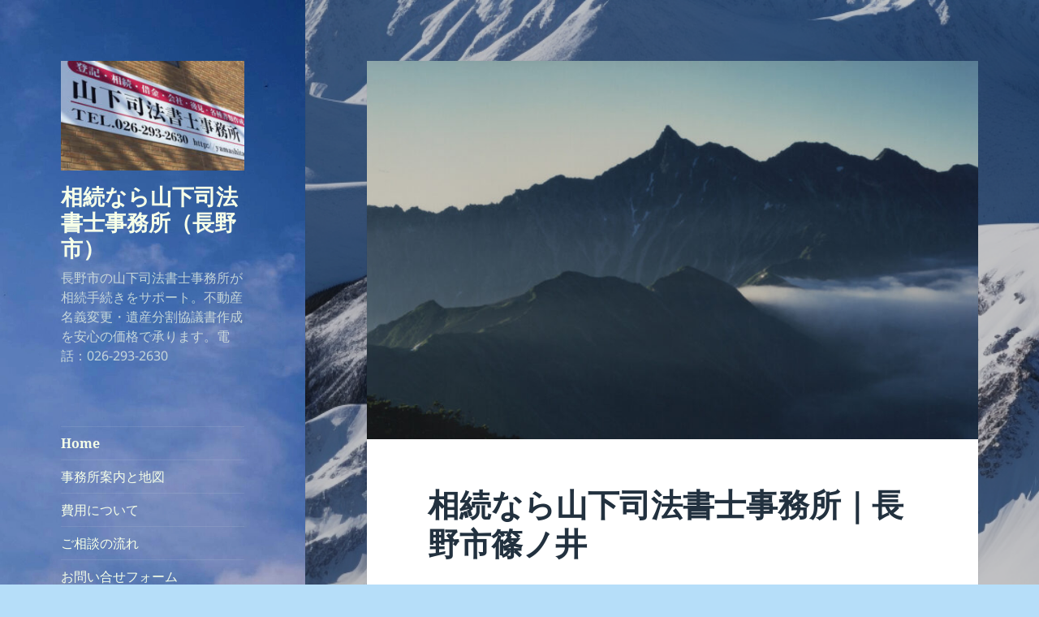

--- FILE ---
content_type: text/html; charset=utf-8
request_url: https://www.google.com/recaptcha/api2/aframe
body_size: 184
content:
<!DOCTYPE HTML><html><head><meta http-equiv="content-type" content="text/html; charset=UTF-8"></head><body><script nonce="OPOvcdk1P-g6s8JjqI0FhQ">/** Anti-fraud and anti-abuse applications only. See google.com/recaptcha */ try{var clients={'sodar':'https://pagead2.googlesyndication.com/pagead/sodar?'};window.addEventListener("message",function(a){try{if(a.source===window.parent){var b=JSON.parse(a.data);var c=clients[b['id']];if(c){var d=document.createElement('img');d.src=c+b['params']+'&rc='+(localStorage.getItem("rc::a")?sessionStorage.getItem("rc::b"):"");window.document.body.appendChild(d);sessionStorage.setItem("rc::e",parseInt(sessionStorage.getItem("rc::e")||0)+1);localStorage.setItem("rc::h",'1769363478605');}}}catch(b){}});window.parent.postMessage("_grecaptcha_ready", "*");}catch(b){}</script></body></html>